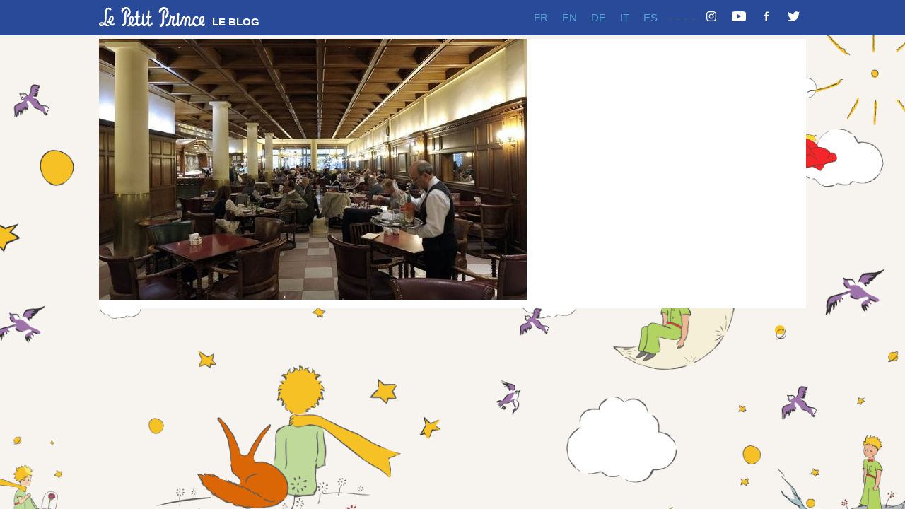

--- FILE ---
content_type: image/svg+xml
request_url: https://www.blog.lepetitprince.com/wp-content/themes/lpp2019/images/Twitter.svg
body_size: 2279
content:
<?xml version="1.0" encoding="UTF-8"?>
<svg width="32px" height="26px" viewBox="0 0 32 26" version="1.1" xmlns="http://www.w3.org/2000/svg" xmlns:xlink="http://www.w3.org/1999/xlink">
    <!-- Generator: Sketch 53.2 (72643) - https://sketchapp.com -->
    <title>Group 3@3x</title>
    <desc>Created with Sketch.</desc>
    <defs>
        <polygon id="path-1" points="0.000369520897 0.000370370376 31.4776376 0.000370370376 31.4776376 25.6401852 0.000369520897 25.6401852"></polygon>
    </defs>
    <g id="Page-1" stroke="none" stroke-width="1" fill="none" fill-rule="evenodd">
        <g id="menu-mobile" transform="translate(-37.000000, -594.000000)">
            <g id="Group-3" transform="translate(37.000000, 594.200000)">
                <mask id="mask-2" fill="white">
                    <use xlink:href="#path-1"></use>
                </mask>
                <g id="Clip-2"></g>
                <path d="M31.4780071,3.03555556 C30.3214067,3.55037037 29.0742737,3.89851852 27.7698649,4.05407407 C29.1038354,3.25407407 30.1274083,1.98555556 30.6077854,0.474444444 C29.3606524,1.21703704 27.9786442,1.75407407 26.5061035,2.04296296 C25.331027,0.785555556 23.6515545,0.000370370376 21.7928644,0.000370370376 C18.2288354,0.000370370376 15.3373344,2.89851852 15.3373344,6.47259259 C15.3373344,6.98 15.3909149,7.47259259 15.5036188,7.94666667 C10.1363277,7.6762963 5.37874618,5.10222222 2.19162844,1.1837037 C1.63549949,2.14296296 1.31771152,3.25407407 1.31771152,4.43925926 C1.31771152,6.6837037 2.45768349,8.66518519 4.19073649,9.8262963 C3.13205912,9.79481481 2.13620031,9.50037037 1.26413099,9.01888889 L1.26413099,9.09851852 C1.26413099,12.2355556 3.49049439,14.8522222 6.44666157,15.4448148 C5.90346585,15.5966667 5.33440367,15.6725926 4.74317023,15.6725926 C4.32745923,15.6725926 3.92098624,15.6337037 3.52929409,15.5577778 C4.34963048,18.1281481 6.73488787,20.0022222 9.56172273,20.0503704 C7.35014016,21.7874074 4.5658002,22.8225926 1.54127166,22.8225926 C1.0202472,22.8225926 0.504765545,22.792963 0.000369520897,22.7337037 C2.85861366,24.567037 6.2526631,25.6411111 9.89983435,25.6411111 C21.7799312,25.6411111 28.274261,15.7781481 28.274261,7.22444444 C28.274261,6.94296296 28.2687181,6.66148148 28.2557849,6.38740741 C29.5176988,5.47259259 30.6151758,4.3337037 31.4780071,3.03555556" id="Fill-1" fill="#FFFFFF" mask="url(#mask-2)"></path>
            </g>
        </g>
    </g>
</svg>